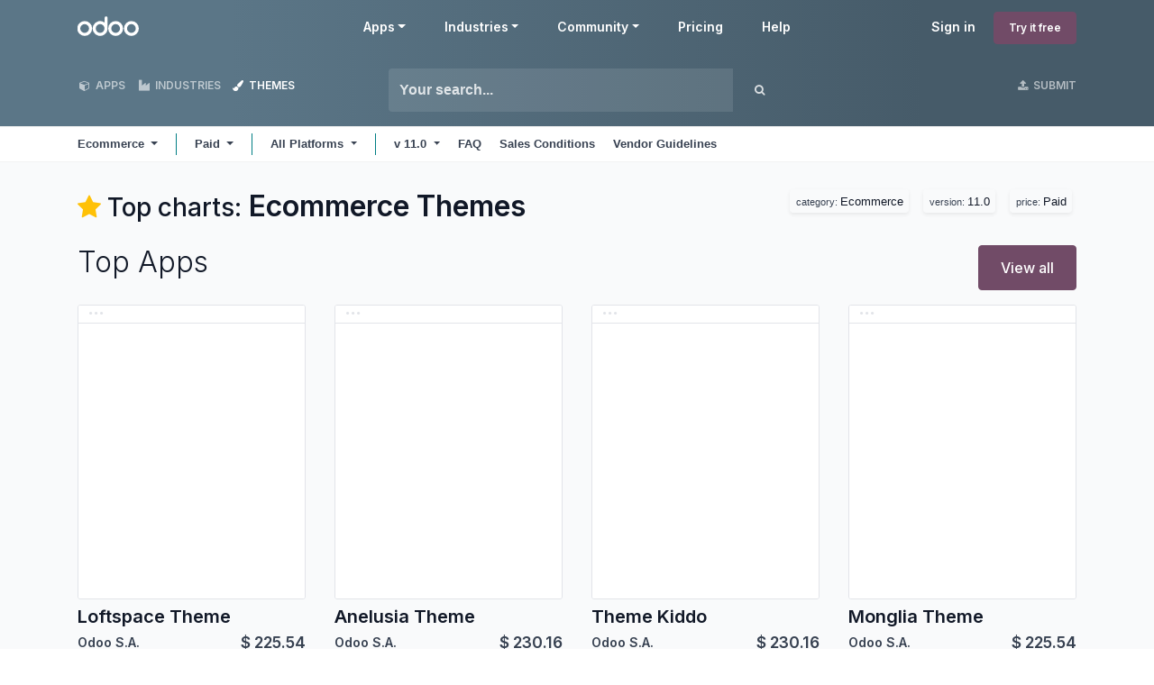

--- FILE ---
content_type: text/html; charset=utf-8
request_url: https://apps.odoo.com/apps/themes/category/Ecommerce?series=11.0&price=Paid&utm_campaign=Sale&utm_source=Bizople+Website&utm_medium=Website
body_size: 11627
content:
<!DOCTYPE html>
<html lang="en-US" data-website-id="1" data-main-object="ir.ui.view(1629,)">
    <head>
        <meta charset="utf-8"/>
        <meta http-equiv="X-UA-Compatible" content="IE=edge"/>
        <meta name="viewport" content="width=device-width, initial-scale=1"/>
      <meta name="mobile-web-app-capable" content="yes"/>
        <meta name="generator" content="Odoo"/>
      <meta name="google-site-verification" content="pgjyH0qvN69B0m_HrTKV6h8TVnbRXp5etEHo19unPy4"/>
            
        <meta property="og:type" content="website"/>
        <meta property="og:title" content="Odoo Apps Welcome Homepage | Odoo Apps Store"/>
        <meta property="og:site_name" content="Odoo Apps Store"/>
        <meta property="og:url" content="https://apps.odoo.com/apps/themes/category/Ecommerce"/>
        <meta property="og:image" content="https://apps.odoo.com/web/image/website/1/social_default_image?unique=aa2e175"/>
            
        <meta name="twitter:card" content="summary_large_image"/>
        <meta name="twitter:title" content="Odoo Apps Welcome Homepage | Odoo Apps Store"/>
        <meta name="twitter:image" content="https://apps.odoo.com/web/image/website/1/social_default_image/300x300?unique=aa2e175"/>
        
        <link rel="canonical" href="https://apps.odoo.com/apps/themes/category/Ecommerce"/>
        
        <link rel="preconnect" href="https://fonts.gstatic.com/" crossorigin=""/>
        <title>Odoo Ecommerce Themes | Odoo Apps Store</title>
        <link type="image/x-icon" rel="shortcut icon" href="//apps.odoocdn.com/web/image/website/1/favicon?unique=aa2e175"/>
        <link rel="preload" href="//apps.odoocdn.com/web/static/src/libs/fontawesome/fonts/fontawesome-webfont.woff2?v=4.7.0" as="font" crossorigin=""/>
        <link type="text/css" rel="stylesheet" href="/web/assets/1/77185a6/web.assets_frontend.min.css"/>
        <script id="web.layout.odooscript" type="text/javascript">
            var odoo = {
                csrf_token: "6cff42756243f7bbcc41ff07761df35937df74b5o1796232148",
                debug: "",
            };
        </script>
        <script type="text/javascript">
            odoo.__session_info__ = {"is_admin": false, "is_system": false, "is_public": true, "is_internal_user": false, "is_website_user": true, "uid": null, "registry_hash": "3b009b06487b72aef901a10e5098fcbf59bf686e2b0fa484d9272ce2004dd9f2", "is_frontend": true, "profile_session": null, "profile_collectors": null, "profile_params": null, "show_effect": true, "currencies": {"1": {"name": "EUR", "symbol": "\u20ac", "position": "after", "digits": [69, 2]}, "152": {"name": "GBP", "symbol": "\u00a3", "position": "before", "digits": [69, 2]}, "25": {"name": "HKD", "symbol": "$", "position": "after", "digits": [69, 2]}, "21": {"name": "INR", "symbol": "\u20b9", "position": "after", "digits": [69, 2]}, "3": {"name": "USD", "symbol": "$", "position": "before", "digits": [69, 2]}}, "quick_login": true, "bundle_params": {"lang": "en_US", "website_id": 1}, "test_mode": false, "websocket_worker_version": "19.0-2", "translationURL": "/website/translations", "geoip_country_code": "US", "geoip_phone_code": 1, "lang_url_code": "en_US"};
            if (!/(^|;\s)tz=/.test(document.cookie)) {
                const userTZ = Intl.DateTimeFormat().resolvedOptions().timeZone;
                document.cookie = `tz=${userTZ}; path=/`;
            }
        </script>
        <script type="text/javascript" defer="defer" src="/web/assets/1/8a44e2b/web.assets_frontend_minimal.min.js" onerror="__odooAssetError=1"></script>
        <script type="text/javascript" data-src="/web/assets/1/173f75e/web.assets_frontend_lazy.min.js" onerror="__odooAssetError=1"></script>
        
            <noscript>
                <style>
                    /* Prevent animated elements hiding */
                    .o_animate_in_children > * {
                        opacity: 1!important;
                        -webkit-transform: scale(1)!important;
                        -ms-transform: scale(1)!important;
                        transform: scale(1)!important;
                    }
                </style>
            </noscript>
        
    </head>
    <body>
        



        <div id="wrapwrap" class="    o_odoo_apps_welcome_homepage  loempia_themes_page o_footer_effect_enable">
            <a class="o_skip_to_content btn btn-primary rounded-0 visually-hidden-focusable position-absolute start-0" href="#wrap">Skip to Content</a>
                <header id="top" data-anchor="true" data-name="Header" data-extra-items-toggle-aria-label="Extra items button" class="   o_no_autohide_menu o_header_fixed o_main_header o_inverted o_not_editable o_main_header o_has_sub_nav o_inverted loempia_sub_nav" style=" ">
                    <div class="o_main_header_main top_menu" id="top_menu">
                <a class="float-start o_logo" href="/"><span class="visually-hidden sr-only">Odoo</span></a>
                <a href="#" role="button" class="o_mobile_menu_toggle d-inline-block d-lg-none">
                    <i class="fa fa-bars" focusable="false"></i><span class="visually-hidden sr-only">Menu</span>
                </a>
                <ul class="o_header_buttons list-unstyled">
            <li class="nav-item o_no_autohide_item">
                <a href="/web/login" class="nav-link">Sign in</a>
            </li>
        <li class="nav-item o_no_autohide_item">
            <a class="btn btn-primary btn-sm text-nowrap trial_link" href="https://www.odoo.com/trial">Try it free</a>
        </li>
                </ul>
                <ul class="o_primary_nav">
                    <li class="dropdown">
                            <a href="#" aria-label="Apps: use the dropdown menu to switch apps" data-bs-toggle="dropdown" data-bs-display="static" aria-expanded="false" class="dropdown-toggle">Apps</a>
                        <div class="start-0 dropdown-menu o_secondary_nav" data-bs-parent="o_primary_nav">
                            <div class="container">
                                <div class="row">
                                    <div class="col-lg-3 o_finance_apps ">
                                        <div class="o_nav_app_family">Finance</div>
                                        <ul>
                                            <li><a class="dropdown-item" href="https://www.odoo.com/app/accounting">Accounting</a></li>
                                            <li><a class="dropdown-item" href="https://www.odoo.com/app/invoicing">Invoicing</a></li>
                                            <li><a class="dropdown-item" href="https://www.odoo.com/app/expenses">Expenses</a></li>
                                            <li><a class="dropdown-item" href="https://www.odoo.com/app/spreadsheet">Spreadsheet (BI)</a></li>
                                            <li><a class="dropdown-item" href="https://www.odoo.com/app/documents">Documents</a></li>
                                            <li><a class="dropdown-item" href="https://www.odoo.com/app/sign">Sign</a></li>
                                        </ul>
                                    </div>
                                    <div class="col-lg-3 o_sale_apps ">
                                        <div class="o_nav_app_family">Sales</div>
                                        <ul>
                                            <li><a class="dropdown-item" href="https://www.odoo.com/app/crm">CRM</a></li>
                                            <li><a class="dropdown-item" href="https://www.odoo.com/app/sales">Sales</a></li>
                                            <li><a class="dropdown-item" href="https://www.odoo.com/app/point-of-sale-shop">POS Shop</a></li>
                                            <li><a class="dropdown-item" href="https://www.odoo.com/app/point-of-sale-restaurant">POS Restaurant</a></li>
                                            <li><a class="dropdown-item" href="https://www.odoo.com/app/subscriptions">Subscriptions</a></li>
                                            <li><a class="dropdown-item" href="https://www.odoo.com/app/rental">Rental</a></li>
                                        </ul>
                                    </div>
                                    <div class="col-lg-3 o_website_apps ">
                                        <div class="o_nav_app_family">Websites</div>
                                        <ul>
                                            <li><a class="dropdown-item" href="https://www.odoo.com/app/website">Website Builder</a></li>
                                            <li><a class="dropdown-item" href="https://www.odoo.com/app/ecommerce">eCommerce</a></li>
                                            <li><a class="dropdown-item" href="https://www.odoo.com/app/blog">Blog</a></li>
                                            <li><a class="dropdown-item" href="https://www.odoo.com/app/forum">Forum</a></li>
                                            <li><a class="dropdown-item" href="https://www.odoo.com/app/live-chat">Live Chat</a></li>
                                            <li><a class="dropdown-item" href="https://www.odoo.com/app/elearning">eLearning</a></li>
                                        </ul>
                                    </div>
                                    <div class="col-lg-3 o_inventory_apps ">
                                        <div class="o_nav_app_family">Supply Chain</div>
                                        <ul>
                                            <li><a class="dropdown-item" href="https://www.odoo.com/app/inventory">Inventory</a></li>
                                            <li><a class="dropdown-item" href="https://www.odoo.com/app/manufacturing">Manufacturing</a></li>
                                            <li><a class="dropdown-item" href="https://www.odoo.com/app/plm">PLM</a></li>
                                            <li><a class="dropdown-item" href="https://www.odoo.com/app/purchase">Purchase</a></li>
                                            <li><a class="dropdown-item" href="https://www.odoo.com/app/maintenance">Maintenance</a></li>
                                            <li><a class="dropdown-item" href="https://www.odoo.com/app/quality">Quality</a></li>
                                        </ul>
                                    </div>
                                </div>
                                <div class="row">
                                    <div class="col-lg-3 o_hr_apps ">
                                        <div class="o_nav_app_family">Human Resources</div>
                                        <ul>
                                            <li><a class="dropdown-item" href="https://www.odoo.com/app/employees">Employees</a></li>
                                            <li><a class="dropdown-item" href="https://www.odoo.com/app/recruitment">Recruitment</a></li>
                                            <li><a class="dropdown-item" href="https://www.odoo.com/app/time-off">Time Off</a></li>
                                            <li><a class="dropdown-item" href="https://www.odoo.com/app/appraisals">Appraisals</a></li>
                                            <li><a class="dropdown-item" href="https://www.odoo.com/app/referrals">Referrals</a></li>
                                            <li><a class="dropdown-item" href="https://www.odoo.com/app/fleet">Fleet</a></li>
                                        </ul>
                                    </div>
                                    <div class="col-lg-3 o_marketing_apps ">
                                        <div class="o_nav_app_family">Marketing</div>
                                        <ul>
                                            <li><a class="dropdown-item" href="https://www.odoo.com/app/social-marketing">Social Marketing</a></li>
                                            <li><a class="dropdown-item" href="https://www.odoo.com/app/email-marketing">Email Marketing</a></li>
                                            <li><a class="dropdown-item" href="https://www.odoo.com/app/sms-marketing">SMS Marketing</a></li>
                                            <li><a class="dropdown-item" href="https://www.odoo.com/app/events">Events</a></li>
                                            <li><a class="dropdown-item" href="https://www.odoo.com/app/marketing-automation">Marketing Automation</a></li>
                                            <li><a class="dropdown-item" href="https://www.odoo.com/app/surveys">Surveys</a></li>
                                        </ul>
                                    </div>
                                    <div class="col-lg-3 o_services_apps ">
                                        <div class="o_nav_app_family">Services</div>
                                        <ul>
                                            <li><a class="dropdown-item" href="https://www.odoo.com/app/project">Project</a></li>
                                            <li><a class="dropdown-item" href="https://www.odoo.com/app/timesheet">Timesheets</a></li>
                                            <li><a class="dropdown-item" href="https://www.odoo.com/app/field-service">Field Service</a></li>
                                            <li><a class="dropdown-item" href="https://www.odoo.com/app/helpdesk">Helpdesk</a></li>
                                            <li><a class="dropdown-item" href="https://www.odoo.com/app/planning">Planning</a></li>
                                            <li><a class="dropdown-item" href="https://www.odoo.com/app/appointments">Appointments</a></li>
                                        </ul>
                                    </div>
                                    <div class="col-lg-3 o_productivity_apps ">
                                        <div class="o_nav_app_family">Productivity</div>
                                        <ul>
                                            <li><a class="dropdown-item" href="https://www.odoo.com/app/discuss">Discuss</a></li>
                                            <li><a class="dropdown-item" href="https://www.odoo.com/app/approvals">Approvals</a></li>
                                            <li><a class="dropdown-item" href="https://www.odoo.com/app/iot">IoT</a></li>
                                            <li><a class="dropdown-item" href="https://www.odoo.com/app/voip">VoIP</a></li>
                                            <li><a class="dropdown-item" href="https://www.odoo.com/app/knowledge">Knowledge</a></li>
                                            <li><a class="dropdown-item" href="https://www.odoo.com/app/whatsapp">WhatsApp</a></li>
                                        </ul>
                                    </div>
                                </div>
                            </div>
                            <span class="o_store_link d-md-flex justify-content-md-center">
                                <a class="mx-md-3 px-3 dropdown-item" href="/apps/modules"><i class="fa fa-cube fa-fw me-2"></i>Third party apps</a>
                                <a class="mx-md-3 px-3 dropdown-item" href="https://www.odoo.com/app/studio"><i class="fa fa-pencil fa-fw me-2"></i>Odoo Studio</a>
                                <a href="https://www.odoo.sh" class="mx-md-3 px-3"><i class="fa fa-cloud fa-fw me-2"></i>Odoo Cloud Platform</a>
                            </span>
                        </div>
                    </li>
                        
                        <li class="dropdown">
                            <a href="#" aria-label="Industries: use the dropdown menu to find links to industries related pages" data-bs-toggle="dropdown" data-bs-display="static" aria-expanded="false" class="dropdown-toggle">Industries</a>
                            <div class="start-0 dropdown-menu o_secondary_nav" data-bs-parent="o_primary_nav">
                                <div class="container pb-4">
                                    <div class="row">
                                        <div class="col-lg-3 o_retail_industries ">
                                            <div class="o_nav_app_family">Retail</div>
                                            <ul>
                                                <li><a class="dropdown-item" href="https://www.odoo.com/industries/book-store">Book Store</a></li>
                                                <li><a class="dropdown-item" href="https://www.odoo.com/industries/clothing-store">Clothing Store</a></li>
                                                <li><a class="dropdown-item" href="https://www.odoo.com/industries/furniture-store">Furniture Store</a></li>
                                                <li><a class="dropdown-item" href="https://www.odoo.com/industries/grocery-store">Grocery Store</a></li>
                                                <li><a class="dropdown-item" href="https://www.odoo.com/industries/hardware-store">Hardware Store</a></li>
                                                <li><a class="dropdown-item" href="https://www.odoo.com/industries/toy-store">Toy Store</a></li>
                                            </ul>
                                        </div>
                                        <div class="col-lg-3 o_food_industries ">
                                            <div class="o_nav_app_family">Food & Hospitality</div>
                                            <ul>
                                                <li><a class="dropdown-item" href="https://www.odoo.com/industries/bar-pub">Bar and Pub</a></li>
                                                <li><a class="dropdown-item" href="https://www.odoo.com/industries/fine-dining-restaurant">Restaurant</a></li>
                                                <li><a class="dropdown-item" href="https://www.odoo.com/industries/fast-food">Fast Food</a></li>
                                                <li><a class="dropdown-item" href="https://www.odoo.com/industries/guest-house">Guest House</a></li>
                                                <li><a class="dropdown-item" href="https://www.odoo.com/industries/beverage-distributor">Beverage Distributor</a></li>
                                                <li><a class="dropdown-item" href="https://www.odoo.com/industries/hotel">Hotel</a></li>
                                            </ul>
                                        </div>
                                        <div class="col-lg-3 o_real_estate_industries ">
                                            <div class="o_nav_app_family">Real Estate</div>
                                            <ul>
                                                <li><a class="dropdown-item" href="https://www.odoo.com/industries/real-estate-agency">Real Estate Agency</a></li>
                                                <li><a class="dropdown-item" href="https://www.odoo.com/industries/architecture-firm">Architecture Firm</a></li>
                                                <li><a class="dropdown-item" href="https://www.odoo.com/industries/construction">Construction</a></li>
                                                <li><a class="dropdown-item" href="https://www.odoo.com/industries/estate-management">Estate Management</a></li>
                                                <li><a class="dropdown-item" href="https://www.odoo.com/industries/gardening">Gardening</a></li>
                                                <li><a class="dropdown-item" href="https://www.odoo.com/industries/property-owner-association">Property Owner Association</a></li>

                                            </ul>
                                        </div>
                                        <div class="col-lg-3 o_consulting_industries ">
                                            <div class="o_nav_app_family">Consulting</div>
                                            <ul>
                                                <li><a class="dropdown-item" href="https://www.odoo.com/industries/accounting-firm">Accounting Firm </a></li>
                                                <li><a class="dropdown-item" href="https://www.odoo.com/industries/odoo-partner">Odoo Partner</a></li>
                                                <li><a class="dropdown-item" href="https://www.odoo.com/industries/marketing-agency">Marketing Agency</a></li>
                                                <li><a class="dropdown-item" href="https://www.odoo.com/industries/law-firm">Law firm</a></li>
                                                <li><a class="dropdown-item" href="https://www.odoo.com/industries/talent-acquisition">Talent Acquisition</a></li>
                                                <li><a class="dropdown-item" href="https://www.odoo.com/industries/audit-certification">Audit & Certification</a></li>
                                            </ul>
                                        </div>
                                    </div>
                                    <div class="row">
                                        <div class="col-lg-3 o_manufacturing_industries ">
                                            <div class="o_nav_app_family">Manufacturing</div>
                                            <ul>
                                                <li><a class="dropdown-item" href="https://www.odoo.com/industries/textile-manufacturing">Textile</a></li>
                                                <li><a class="dropdown-item" href="https://www.odoo.com/industries/metal-fabricator">Metal</a></li>
                                                <li><a class="dropdown-item" href="https://www.odoo.com/industries/furniture-store">Furnitures</a></li>
                                                <li><a class="dropdown-item" href="https://www.odoo.com/industries/food-distribution">Food</a></li>
                                                <li><a class="dropdown-item" href="https://www.odoo.com/industries/micro-brewery">Brewery</a></li>
                                                <li><a class="dropdown-item" href="https://www.odoo.com/industries/corporate-gifts">Corporate Gifts</a></li>
                                            </ul>
                                        </div>
                                        <div class="col-lg-3 o_health_industries ">
                                            <div class="o_nav_app_family">Health & Fitness</div>
                                            <ul>
                                                <li><a class="dropdown-item" href="https://www.odoo.com/industries/sports-club">Sports Club</a></li>
                                                <li><a class="dropdown-item" href="https://www.odoo.com/industries/eyewear-store">Eyewear Store</a></li>
                                                <li><a class="dropdown-item" href="https://www.odoo.com/industries/fitness-center">Fitness Center</a></li>
                                                <li><a class="dropdown-item" href="https://www.odoo.com/industries/wellness-practitioners">Wellness Practitioners</a></li>
                                                <li><a class="dropdown-item" href="https://www.odoo.com/industries/pharmacy">Pharmacy</a></li>
                                                <li><a class="dropdown-item" href="https://www.odoo.com/industries/hair-salon">Hair Salon</a></li>
                                            </ul>
                                        </div>
                                        <div class="col-lg-3 o_trades_industries ">
                                            <div class="o_nav_app_family">Trades</div>
                                            <ul>
                                                <li><a class="dropdown-item" href="https://www.odoo.com/industries/handyman">Handyman</a></li>
                                                <li><a class="dropdown-item" href="https://www.odoo.com/industries/it-hardware-support">IT Hardware & Support</a></li>
                                                <li><a class="dropdown-item" href="https://www.odoo.com/industries/solar-energy">Solar Energy Systems</a></li>
                                                <li><a class="dropdown-item" href="https://www.odoo.com/industries/shoe-maker">Shoe Maker</a></li>
                                                <li><a class="dropdown-item" href="https://www.odoo.com/industries/cleaning-services">Cleaning Services</a></li>
                                                <li><a class="dropdown-item" href="https://www.odoo.com/industries/hvac-services">HVAC Services</a></li>

                                            </ul>
                                        </div>
                                        <div class="col-lg-3 o_others_industries ">
                                            <div class="o_nav_app_family">Others</div>
                                            <ul>
                                                <li><a class="dropdown-item" href="https://www.odoo.com/industries/nonprofit-organization">Nonprofit Organization</a></li>
                                                <li><a class="dropdown-item" href="https://www.odoo.com/industries/environmental-agency">Environmental Agency</a></li>
                                                <li><a class="dropdown-item" href="https://www.odoo.com/industries/billboard-rental">Billboard Rental</a></li>
                                                <li><a class="dropdown-item" href="https://www.odoo.com/industries/photography">Photography</a></li>
                                                <li><a class="dropdown-item" href="https://www.odoo.com/industries/bike-leasing">Bike Leasing</a></li>
                                                <li><a class="dropdown-item" href="https://www.odoo.com/industries/software-reseller">Software Reseller</a></li>
                                            </ul>
                                        </div>
                                    </div>
                                </div>
                                
                                <span class="o_store_link d-md-flex justify-content-center text-center">
                                    <a class="px-3 fs-6" href="https://www.odoo.com/all-industries">Browse all Industries<img src="//apps.odoocdn.com/openerp_website/static/src/img/icons/white_arrow_right.svg" height="30px" class="d-inline ms-3" alt="" loading="lazy"/></a>
                                </span>
                            </div>
                        </li>
                        
                        <li class="dropdown">
                            <a href="#" aria-label="Community: use the dropdown menu to find links to community related pages" data-bs-toggle="dropdown" data-bs-display="static" aria-expanded="false" class="dropdown-toggle">Community</a>
                            <div class="start-0 dropdown-menu o_secondary_nav pb-0" data-bs-parent="o_primary_nav">
                                <div class="container">
                                    <div class="row">
                                        <div class="col-lg-3 o_learn_com">
                                            <div class="o_nav_com_family">Learn</div>
                                            <ul>
                                                <li><a class="dropdown-item" href="https://www.odoo.com/slides/all/tag/odoo-tutorials-9">Tutorials</a></li>
                                                <li><a class="dropdown-item" href="https://www.odoo.com/page/docs">Documentation</a></li>
                                                <li><a class="dropdown-item" href="https://www.odoo.com/slides/all?slide_category=certification">Certifications</a></li>
                                                <li><a class="dropdown-item" href="https://www.odoo.com/training-events">Training</a></li>
                                                <li><a class="dropdown-item" href="https://www.odoo.com/blog">Blog</a></li>
                                                <li><a class="dropdown-item" href="https://www.odoo.fm" target="_blank">Podcast</a></li>
                                            </ul>
                                            <div class="o_nav_com_family mt-lg-5">Empower Education</div>
                                            <ul>
                                                <li><a class="dropdown-item" href="https://www.odoo.com/education/program">Education Program</a></li>
                                                <li><a class="dropdown-item" href="https://www.odoo.com/education/scale-up-business-game">Scale Up! Business Game</a></li>
                                                <li><a class="dropdown-item" href="https://www.odoo.com/education/visit-odoo">Visit Odoo</a></li>
                                            </ul>
                                        </div>
                                        <div class="col-lg-3 o_software_com">
                                            <div class="o_nav_com_family">Get the Software</div>
                                            <ul>
                                                <li><a class="dropdown-item" href="https://www.odoo.com/page/download">Download</a></li>
                                                <li><a class="dropdown-item" href="https://www.odoo.com/page/editions">Compare Editions</a></li>
                                                <li><a class="dropdown-item" href="https://www.odoo.com/page/release-notes">Releases</a></li>
                                            </ul>
                                        </div>
                                        <div class="col-lg-3 o_collab_com">
                                            <div class="o_nav_com_family">Collaborate</div>
                                            <ul>
                                                <li><a class="dropdown-item" href="https://github.com/odoo">Github</a></li>
                                                <li><a class="dropdown-item" href="https://www.odoo.com/forum/help-1">Forum</a></li>
                                                <li><a class="dropdown-item" href="https://www.odoo.com/events">Events</a></li>
                                                <li><a class="dropdown-item" href="https://github.com/odoo/odoo/wiki/Translations">Translations</a></li>
                                            </ul>
                                            <ul class="pt-lg-3">
                                                <li><a class="dropdown-item" href="https://www.odoo.com/become-a-partner">Become a Partner</a></li>
                                                <li><a class="dropdown-item" href="https://www.odoo.com/services/partners">Services for Partners</a></li>
                                                <li><a class="dropdown-item" href="https://www.odoo.com/accounting-firms/register">Register your Accounting Firm</a></li>
                                            </ul>
                                        </div>
                                        <div class="col-lg-3 o_services_com">
                                            <div class="o_nav_com_family">Get Services</div>
                                            <ul>
                                                <li><a class="dropdown-item" href="https://www.odoo.com/partners">Find a Partner</a></li>
                                                <li><a class="dropdown-item" href="https://www.odoo.com/accounting-firms">Find an Accountant</a></li>
                                            </ul>
                                            <ul class="pt-lg-3">
                                                <li><ul class="pt-lg-3">
            <li>
                <a target="_blank" href="https://www.odoo.com/r/meeting">Get a Tailored Demo</a>
            </li>
        </ul>
                                                </li>
                                                <li><a class="dropdown-item" href="https://www.odoo.com/pricing-packs">Implementation Services</a></li>
                                                <li><a class="dropdown-item" href="https://www.odoo.com/blog/customer-reviews-6">Customer References</a></li>
                                            </ul>
                                            <ul class="pt-lg-3">
                                                <li><a class="dropdown-item" href="https://www.odoo.com/help">Support</a></li>
                                                <li><a class="dropdown-item" href="//upgrade.odoo.com">Upgrades</a></li>
                                            </ul>
                                        </div>
                                    </div>
                                </div>
                                <span class="o_header_social">
                                    <div class="social_icons">
                                        <a target="_blank" href="https://github.com/odoo/odoo" class="d-inline dropdown-item"><i class="fa fa-fw fa-github" focusable="false"></i><span class="visually-hidden sr-only">Github</span></a>
                                        <a target="_blank" href="https://www.youtube.com/channel/UCkQPikELWZFLgQNHd73jkdg" class="d-inline dropdown-item"><i class="fa fa-fw fa-youtube-play" focusable="false"></i><span class="visually-hidden sr-only">Youtube</span></a>
                                        <a target="_blank" href="https://twitter.com/Odoo" class="d-inline dropdown-item"><i class="fa fa-fw fa-twitter" focusable="false"></i><span class="visually-hidden sr-only">Twitter</span></a>
                                        <a target="_blank" href="https://www.linkedin.com/company/odoo" class="d-inline dropdown-item"><i class="fa fa-fw fa-linkedin" focusable="false"></i><span class="visually-hidden sr-only">Linkedin</span></a>
                                        <a target="_blank" href="https://www.instagram.com/odoo.official" class="d-inline dropdown-item"><i class="fa fa-fw fa-instagram" focusable="false"></i><span class="visually-hidden sr-only">Instagram</span></a>
                                        <a target="_blank" href="https://www.facebook.com/odoo" class="d-inline dropdown-item"><i class="fa fa-fw fa-facebook" focusable="false"></i><span class="visually-hidden sr-only">Facebook</span></a>
                                        <a target="_blank" href="https://www.tiktok.com/@odoo" class="d-inline dropdown-item">
                                            <svg xmlns="http://www.w3.org/2000/svg" style="width: 15px; margin-top: -3px;" class="custom-tiktok" viewBox="0 0 2859 3333" shape-rendering="geometricPrecision" text-rendering="geometricPrecision" image-rendering="optimizeQuality" fill-rule="evenodd" clip-rule="evenodd" fill="currentColor"><path d="M2081 0c55 473 319 755 778 785v532c-266 26-499-61-770-225v995c0 1264-1378 1659-1932 753-356-583-138-1606 1004-1647v561c-87 14-180 36-265 65-254 86-398 247-358 531 77 544 1075 705 992-358V1h551z"></path></svg>
                                        </a>
                                        <a target="_blank" href="//podcast.odoo.com" class="d-inline dropdown-item"><i class="fa fa-fw fa-spotify" focusable="false"></i><span class="visually-hidden sr-only">Spotify</span></a>
                                    </div>
                                    <div>
                                        <a class="d-inline dropdown-item" href="tel:+3222903490"><i class="fa fa-phone text-muted me-1"></i>+32 2 290 34 90</a><ul class="pt-lg-3">
            <li>
                <a target="_blank" href="https://www.odoo.com/r/meeting">Get a Tailored Demo</a>
            </li>
        </ul>
                                    </div>
                                </span>
                            </div>
                        </li>
                        <li><a href="https://www.odoo.com/pricing">Pricing</a></li>
                        <li><a href="https://www.odoo.com/help">Help</a></li>


                </ul>
            </div>
        <div id="loempia_navbar">
            <div class="container">
                <div class="row">
                    
                    <div class="col-12 col-md-4 col-lg-3 loempia_navbar_btn">
                        <a href="/apps//modules" class="loempia_btn loempia_btn_modules "><i class="fa fa-cube"></i> APPS</a>
                        <a href="/apps//industries" class="loempia_btn loempia_btn_modules "><i class="fa fa-industry"></i> INDUSTRIES</a>
                        <a href="/apps//themes" class="loempia_btn active"><i class="fa fa-paint-brush"></i> THEMES</a>
                    </div>
                    
                    <div class="d-none d-md-block col-md-2 order-md-2 col-lg-3 order-xl-2 text-end loempia_navbar_btn">
                        <a class="loempia_btn" href="/apps/upload">
                            <i class="fa fa-upload"></i> SUBMIT
                        </a>
                    </div>
                    <div class="clearfix d-block d-md-none"></div>
                    
                    <div class="col-md-6 col-lg-6 order-md-1 order-lg-1">
        <div class="row row-cols-lg-auto">
            <form method="get" class="navbar-search input-group" action="/apps/themes/category/Ecommerce/browse">
                <input type="text" name="search" class="search-query form-control" placeholder="Your search..." value=""/>
                <button type="submit" class="btn btn-link"><i class="fa fa-search"></i></button>
            </form>
        </div>
                    </div>
                </div>
            </div>
        </div>
        <nav id="loempia_sub_menu" class="mb-0 navbar navbar-light bg-white  navbar-expand-lg">
            <div class="container">
                <ul class="nav align-items-center ps-3 ps-lg-0">
                    <li class="nav-item dropdown loempia_category_dropdown">
                        <a href="#" data-bs-toggle="dropdown" role="button" aria-haspopup="true" aria-expanded="false" class="nav-link dropdown-toggle loempia_has_category">
                            <span class="d-inline-block d-md-none">Categories</span>
                            <span class="d-none d-md-inline">Ecommerce</span>
                        </a>
                        <div class="dropdown-menu">
                            <div class="dropdown-header">Categories</div>
                            <div role="separator" class="dropdown-divider"></div>
                            
                            <a href="/apps/themes/browse?series=11.0&amp;price=Paid&amp;utm_campaign=Sale&amp;utm_source=Bizople+Website&amp;utm_medium=Website" class="dropdown-item">All</a>
                            
                                <a href="/apps/themes/category/Backend/browse?series=11.0&amp;price=Paid&amp;utm_campaign=Sale&amp;utm_source=Bizople+Website&amp;utm_medium=Website" class="dropdown-item">
                                    Backend
                                </a>
                                <a href="/apps/themes/category/Corporate/browse?series=11.0&amp;price=Paid&amp;utm_campaign=Sale&amp;utm_source=Bizople+Website&amp;utm_medium=Website" class="dropdown-item">
                                    Corporate
                                </a>
                                <a href="/apps/themes/category/Creative/browse?series=11.0&amp;price=Paid&amp;utm_campaign=Sale&amp;utm_source=Bizople+Website&amp;utm_medium=Website" class="dropdown-item">
                                    Creative
                                </a>
                                <a href="/apps/themes/category/Ecommerce/browse?series=11.0&amp;price=Paid&amp;utm_campaign=Sale&amp;utm_source=Bizople+Website&amp;utm_medium=Website" class="dropdown-item active">
                                    Ecommerce
                                </a>
                                <a href="/apps/themes/category/Education/browse?series=11.0&amp;price=Paid&amp;utm_campaign=Sale&amp;utm_source=Bizople+Website&amp;utm_medium=Website" class="dropdown-item">
                                    Education
                                </a>
                                <a href="/apps/themes/category/Entertainment/browse?series=11.0&amp;price=Paid&amp;utm_campaign=Sale&amp;utm_source=Bizople+Website&amp;utm_medium=Website" class="dropdown-item">
                                    Entertainment
                                </a>
                                <a href="/apps/themes/category/Personal/browse?series=11.0&amp;price=Paid&amp;utm_campaign=Sale&amp;utm_source=Bizople+Website&amp;utm_medium=Website" class="dropdown-item">
                                    Personal
                                </a>
                                <a href="/apps/themes/category/Retail/browse?series=11.0&amp;price=Paid&amp;utm_campaign=Sale&amp;utm_source=Bizople+Website&amp;utm_medium=Website" class="dropdown-item">
                                    Retail
                                </a>
                                <a href="/apps/themes/category/Services/browse?series=11.0&amp;price=Paid&amp;utm_campaign=Sale&amp;utm_source=Bizople+Website&amp;utm_medium=Website" class="dropdown-item">
                                    Services
                                </a>
                                <a href="/apps/themes/category/Technology/browse?series=11.0&amp;price=Paid&amp;utm_campaign=Sale&amp;utm_source=Bizople+Website&amp;utm_medium=Website" class="dropdown-item">
                                    Technology
                                </a>
                                <a href="/apps/themes/category/Miscellaneous/browse?series=11.0&amp;price=Paid&amp;utm_campaign=Sale&amp;utm_source=Bizople+Website&amp;utm_medium=Website" class="dropdown-item">
                                    Miscellaneous
                                </a>
                        </div>
                    </li>
                    <li class="nav-item divider"></li>
                </ul>

                <button class="navbar-toggler btn btn-sm ms-auto me-3 me-lg-0" type="button" data-bs-toggle="collapse" data-bs-target="#navbarNavDropdown"> <span class="navbar-toggler-icon"></span></button>

                <div class="collapse navbar-collapse" id="navbarNavDropdown">
                    <ul class="navbar-nav loempia_price_nav align-items-lg-center">
                        <li class="nav-item dropdown loempia_price_dropdown">
                            <a href="#" class="nav-link dropdown-toggle" data-bs-toggle="dropdown" role="button" aria-haspopup="true" aria-expanded="false">
                                <b>Paid</b>
                            </a>
                            <div class="dropdown-menu dropdown-menu-left" role="menu">
                                <a href="?series=11.0&amp;utm_campaign=Sale&amp;utm_source=Bizople+Website&amp;utm_medium=Website" class="dropdown-item">All Prices</a>
                                <a href="?price=Free&amp;series=11.0&amp;utm_campaign=Sale&amp;utm_source=Bizople+Website&amp;utm_medium=Website" class="dropdown-item">Open Source</a>
                                <a href="?price=Paid&amp;series=11.0&amp;utm_campaign=Sale&amp;utm_source=Bizople+Website&amp;utm_medium=Website" class="dropdown-item active">Paid</a>
                            </div>
                        </li>
                    </ul>
                    <ul class="navbar-nav loempia_data_module_nav align-items-lg-center">
                        <li class="nav-item divider d-none d-lg-block"></li>
                        <li class="nav-item dropdown loempia_data_module_dropdown">
                            <a href="#" class="nav-link dropdown-toggle" data-bs-toggle="dropdown" role="button" aria-haspopup="true" aria-expanded="false">
                                All Platforms 
                            </a>
                            <div class="dropdown-menu dropdown-menu-left" role="menu">
                                <a href="?series=11.0&amp;price=Paid&amp;utm_campaign=Sale&amp;utm_source=Bizople+Website&amp;utm_medium=Website" class="dropdown-item active">All Platforms</a>
                                <a href="?data_module=1&amp;series=11.0&amp;price=Paid&amp;utm_campaign=Sale&amp;utm_source=Bizople+Website&amp;utm_medium=Website" class="dropdown-item">Odoo Online</a>
                            </div>
                        </li>
                    </ul>
                    <ul class="navbar-nav loempia_version_nav align-items-lg-center">
                        <li class="nav-item divider d-none d-lg-block"></li>
                        <li class="nav-item dropdown loempia_version_dropdown">
                            <a href="#" class="nav-link dropdown-toggle" data-bs-toggle="dropdown" role="button" aria-haspopup="true" aria-expanded="false">
                                <b>
        v 
        11.0
                                </b>
                            </a>
                            <div class="dropdown-menu dropdown-menu-start" role="menu">
                                <a href="?series=&amp;price=Paid&amp;utm_campaign=Sale&amp;utm_source=Bizople+Website&amp;utm_medium=Website" class="dropdown-item">All versions</a>
                                    <a href="?series=19.0&amp;price=Paid&amp;utm_campaign=Sale&amp;utm_source=Bizople+Website&amp;utm_medium=Website" class="dropdown-item">
                                        19.0
                                    </a>
                                    <a href="?series=18.0&amp;price=Paid&amp;utm_campaign=Sale&amp;utm_source=Bizople+Website&amp;utm_medium=Website" class="dropdown-item">
                                        18.0
                                    </a>
                                    <a href="?series=17.0&amp;price=Paid&amp;utm_campaign=Sale&amp;utm_source=Bizople+Website&amp;utm_medium=Website" class="dropdown-item">
                                        17.0
                                    </a>
                                    <a href="?series=16.0&amp;price=Paid&amp;utm_campaign=Sale&amp;utm_source=Bizople+Website&amp;utm_medium=Website" class="dropdown-item">
                                        16.0
                                    </a>
                                    <a href="?series=15.0&amp;price=Paid&amp;utm_campaign=Sale&amp;utm_source=Bizople+Website&amp;utm_medium=Website" class="dropdown-item">
                                        15.0
                                    </a>
                                    <a href="?series=14.0&amp;price=Paid&amp;utm_campaign=Sale&amp;utm_source=Bizople+Website&amp;utm_medium=Website" class="dropdown-item">
                                        14.0
                                    </a>
                                    <a href="?series=13.0&amp;price=Paid&amp;utm_campaign=Sale&amp;utm_source=Bizople+Website&amp;utm_medium=Website" class="dropdown-item">
                                        13.0
                                    </a>
                                    <a href="?series=12.0&amp;price=Paid&amp;utm_campaign=Sale&amp;utm_source=Bizople+Website&amp;utm_medium=Website" class="dropdown-item">
                                        12.0
                                    </a>
                                    <a href="?series=11.0&amp;price=Paid&amp;utm_campaign=Sale&amp;utm_source=Bizople+Website&amp;utm_medium=Website" class="dropdown-item active">
                                        11.0
                                    </a>
                                    <a href="?series=10.0&amp;price=Paid&amp;utm_campaign=Sale&amp;utm_source=Bizople+Website&amp;utm_medium=Website" class="dropdown-item">
                                        10.0
                                    </a>
                                    <a href="?series=9.0&amp;price=Paid&amp;utm_campaign=Sale&amp;utm_source=Bizople+Website&amp;utm_medium=Website" class="dropdown-item">
                                        9.0
                                    </a>
                                    <a href="?series=8.0&amp;price=Paid&amp;utm_campaign=Sale&amp;utm_source=Bizople+Website&amp;utm_medium=Website" class="dropdown-item">
                                        8.0
                                    </a>
                                    <a href="?series=7.0&amp;price=Paid&amp;utm_campaign=Sale&amp;utm_source=Bizople+Website&amp;utm_medium=Website" class="dropdown-item">
                                        7.0
                                    </a>
                                    <a href="?series=6.1&amp;price=Paid&amp;utm_campaign=Sale&amp;utm_source=Bizople+Website&amp;utm_medium=Website" class="dropdown-item">
                                        6.1
                                    </a>
                                    <a href="?series=6.0&amp;price=Paid&amp;utm_campaign=Sale&amp;utm_source=Bizople+Website&amp;utm_medium=Website" class="dropdown-item">
                                        6.0
                                    </a>
                                    <a href="?series=5.0&amp;price=Paid&amp;utm_campaign=Sale&amp;utm_source=Bizople+Website&amp;utm_medium=Website" class="dropdown-item">
                                        5.0
                                    </a>
                            </div>
                        </li>
                    </ul>
                    <ul class="navbar-nav navbar-right">
                        <li class="nav-item"><a href="/apps/faq" class="nav-link">FAQ</a></li>
                        <li class="nav-item"><a href="/apps/sales-conditions" class="nav-link">Sales Conditions</a></li>
                        <li class="nav-item"><a href="/apps/vendor-guidelines" class="nav-link">Vendor Guidelines</a></li>
                    </ul>
                </div>
            </div>
        </nav>
        </header>
                <main>
                    

                <div id="wrap" class="js_apps top_apps">
                    <div class="container mb-3">
                        <div class="row">
                            
                            <div id="loempia_content" class="col-12">
                                <div class="row">
                                    
                                    <div class="col-12">
                                        <h1 class="mb-0 mt-0 h3">
                                            <small style="font-weight:500"><i class="fa fa-star active"></i> Top charts:</small>
                                            <b>
                                                
                                                Ecommerce</b>
                                            Themes
        <span class="loempia_search_resume h5 mt-0 mb-3 float-end">
        <a class="badge shadow-sm" style="max-width: 240px" href="/apps/themes/?series=11.0&amp;price=Paid&amp;utm_campaign=Sale&amp;utm_source=Bizople Website&amp;utm_medium=Website">
           <small class="fw_medium">category: </small>
           Ecommerce
           <span class="fa fw_medium">×</span>
        </a>
        <a class="badge shadow-sm" style="max-width: 240px" href="/apps/themes/category/Ecommerce?price=Paid&amp;utm_campaign=Sale&amp;utm_source=Bizople Website&amp;utm_medium=Website">
           <small class="fw_medium">version: </small>
           11.0
           <span class="fa fw_medium">×</span>
        </a>
        <a class="badge shadow-sm" style="max-width: 240px" href="/apps/themes/category/Ecommerce?series=11.0&amp;utm_campaign=Sale&amp;utm_source=Bizople Website&amp;utm_medium=Website">
           <small class="fw_medium">price: </small>
           Paid
           <span class="fa fw_medium">×</span>
        </a>
        </span>
                                        </h1>
                                    </div>
                                </div>
                                

                                    <h3 class="mb-3 mt-3 clearfix">
                                        <span class="fw-light">Top Apps</span>
                                        <a class="btn fw_medium btn-primary float-end" href="/apps/themes/category/Ecommerce/browse?order=Relevance&amp;series=11.0&amp;price=Paid&amp;utm_campaign=Sale&amp;utm_source=Bizople+Website&amp;utm_medium=Website">View all </a>
                                    </h3>
                                    <div class="row mb-3 loempia_themes_row">



        <div class="loempia_app_entry loempia_theme_card col-md-6 col-lg-3 " data-publish="on">
            <a href="/apps/themes/11.0/theme_loftspace">
                <div class="loempia_app_entry_top loempia_screenshot">
                    <div class="o_browser_bar"></div>
                    <div class="img img-fluid" style="background-image: url(//apps.odoocdn.com/apps/module_image?image_id=18049641);"></div>
                </div>
                <div class="loempia_app_entry_bottom">
                    <div><h5 title="Loftspace Theme"><b>Loftspace Theme</b></h5></div>
                    <div class="row">
                        <div class="col-8 loempia_panel_author">
                            <b>Odoo S.A.</b>
                        </div>
                        <div class="col-4 loempia_panel_price text-end">
                            <b><span>$ <span class="oe_currency_value">225.54</span></span></b>
                        </div>
                    </div>
                    
                    <div>
                        <span class="loempia_tags float-end">
                                <span title="Total Purchases: 88, Last month: 0">
                                    <i class="fa fa-shopping-cart"></i>
                                        88
                                </span>
                            
                        </span>
                    </div>
                </div>
            </a>
        </div>



        <div class="loempia_app_entry loempia_theme_card col-md-6 col-lg-3 " data-publish="on">
            <a href="/apps/themes/11.0/theme_anelusia">
                <div class="loempia_app_entry_top loempia_screenshot">
                    <div class="o_browser_bar"></div>
                    <div class="img img-fluid" style="background-image: url(//apps.odoocdn.com/apps/module_image?image_id=18049647);"></div>
                </div>
                <div class="loempia_app_entry_bottom">
                    <div><h5 title="Anelusia Theme"><b>Anelusia Theme</b></h5></div>
                    <div class="row">
                        <div class="col-8 loempia_panel_author">
                            <b>Odoo S.A.</b>
                        </div>
                        <div class="col-4 loempia_panel_price text-end">
                            <b><span>$ <span class="oe_currency_value">230.16</span></span></b>
                        </div>
                    </div>
                    
                    <div>
                        <span class="loempia_tags float-end">
                                <span title="Total Purchases: 16, Last month: 0">
                                    <i class="fa fa-shopping-cart"></i>
                                        16
                                </span>
                            
                        </span>
                    </div>
                </div>
            </a>
        </div>



        <div class="loempia_app_entry loempia_theme_card col-md-6 col-lg-3 " data-publish="on">
            <a href="/apps/themes/11.0/theme_kiddo">
                <div class="loempia_app_entry_top loempia_screenshot">
                    <div class="o_browser_bar"></div>
                    <div class="img img-fluid" style="background-image: url(//apps.odoocdn.com/apps/module_image?image_id=18049645);"></div>
                </div>
                <div class="loempia_app_entry_bottom">
                    <div><h5 title="Theme Kiddo"><b>Theme Kiddo</b></h5></div>
                    <div class="row">
                        <div class="col-8 loempia_panel_author">
                            <b>Odoo S.A.</b>
                        </div>
                        <div class="col-4 loempia_panel_price text-end">
                            <b><span>$ <span class="oe_currency_value">230.16</span></span></b>
                        </div>
                    </div>
                    
                    <div>
                        <span class="loempia_tags float-end">
                                <span title="Total Purchases: 3, Last month: 0">
                                    <i class="fa fa-shopping-cart"></i>
                                        3
                                </span>
                            
                        </span>
                    </div>
                </div>
            </a>
        </div>



        <div class="loempia_app_entry loempia_theme_card col-md-6 col-lg-3 " data-publish="on">
            <a href="/apps/themes/11.0/theme_monglia">
                <div class="loempia_app_entry_top loempia_screenshot">
                    <div class="o_browser_bar"></div>
                    <div class="img img-fluid" style="background-image: url(//apps.odoocdn.com/apps/module_image?image_id=18049639);"></div>
                </div>
                <div class="loempia_app_entry_bottom">
                    <div><h5 title="Monglia Theme"><b>Monglia Theme</b></h5></div>
                    <div class="row">
                        <div class="col-8 loempia_panel_author">
                            <b>Odoo S.A.</b>
                        </div>
                        <div class="col-4 loempia_panel_price text-end">
                            <b><span>$ <span class="oe_currency_value">225.54</span></span></b>
                        </div>
                    </div>
                    
                    <div>
                        <span class="loempia_tags float-end">
                                <span title="Total Purchases: 18, Last month: 0">
                                    <i class="fa fa-shopping-cart"></i>
                                        18
                                </span>
                            
                        </span>
                    </div>
                </div>
            </a>
        </div>
                                    </div>
                                
                                    <h3 class="mb-3 mt-0 clearfix">
                                        <span class="fw-light">New Themes</span>
                                        <a class="btn fw_medium btn-primary float-end" href="/apps/themes/category/Ecommerce/browse?order=Newest&amp;series=11.0&amp;price=Paid&amp;utm_campaign=Sale&amp;utm_source=Bizople+Website&amp;utm_medium=Website">View all </a>
                                    </h3>
                                    <div class="row mb-3 loempia_themes_row">



        <div class="loempia_app_entry loempia_theme_card col-md-6 col-lg-3 " data-publish="on">
            <a href="/apps/themes/11.0/tis_fashion_theme">
                <div class="loempia_app_entry_top loempia_screenshot">
                    <div class="o_browser_bar"></div>
                    <p class="loempia_panel_summary">Fashion - Theme</p>
                    <div class="img img-fluid" style="background-image: url(//apps.odoocdn.com/apps/module_image?image_id=23432726);"></div>
                </div>
                <div class="loempia_app_entry_bottom">
                    <div><h5 title="Theme Fashion"><b>Theme Fashion</b></h5></div>
                    <div class="row">
                        <div class="col-8 loempia_panel_author">
                            <b>Technaureus Info Solutions Pvt. Ltd.</b>
                        </div>
                        <div class="col-4 loempia_panel_price text-end">
                            <b><span>$ <span class="oe_currency_value">46.26</span></span></b>
                        </div>
                    </div>
                    
                    <div>
                        <span class="loempia_tags float-end">
                                <span title="Total Purchases: 5, Last month: 0">
                                    <i class="fa fa-shopping-cart"></i>
                                        5
                                </span>
                            
                        </span>
                    </div>
                </div>
            </a>
        </div>



        <div class="loempia_app_entry loempia_theme_card col-md-6 col-lg-3 " data-publish="on">
            <a href="/apps/themes/11.0/hardware_store_theme">
                <div class="loempia_app_entry_top loempia_screenshot">
                    <div class="o_browser_bar"></div>
                    <p class="loempia_panel_summary">Hardware E-Commerce multi page responsive theme</p>
                    <div class="img img-fluid" style="background-image: url(//apps.odoocdn.com/apps/module_image?image_id=10996711);"></div>
                </div>
                <div class="loempia_app_entry_bottom">
                    <div><h5 title="Hardware E-Commerce Theme"><b>Hardware E-Commerce Theme</b></h5></div>
                    <div class="row">
                        <div class="col-8 loempia_panel_author">
                            <b>Jupical Technologies Pvt. Ltd.</b>
                        </div>
                        <div class="col-4 loempia_panel_price text-end">
                            <b><span>$ <span class="oe_currency_value">104.76</span></span></b>
                        </div>
                    </div>
                    
                    <div>
                        <span class="loempia_tags float-end">
                                <span title="Total Purchases: 5, Last month: 0">
                                    <i class="fa fa-shopping-cart"></i>
                                        5
                                </span>
                            
                        </span>
                    </div>
                </div>
            </a>
        </div>



        <div class="loempia_app_entry loempia_theme_card col-md-6 col-lg-3 " data-publish="on">
            <a href="/apps/themes/11.0/jt_cascade_theme">
                <div class="loempia_app_entry_top loempia_screenshot">
                    <div class="o_browser_bar"></div>
                    <p class="loempia_panel_summary">Cascade E-commerce multi page responsive theme</p>
                    <div class="img img-fluid" style="background-image: url(//apps.odoocdn.com/apps/module_image?image_id=21152651);"></div>
                </div>
                <div class="loempia_app_entry_bottom">
                    <div><h5 title="Cascade E-commerce Theme"><b>Cascade E-commerce Theme</b></h5></div>
                    <div class="row">
                        <div class="col-8 loempia_panel_author">
                            <b>Jupical Technologies Pvt. Ltd.</b>
                        </div>
                        <div class="col-4 loempia_panel_price text-end">
                            <b><span>$ <span class="oe_currency_value">109.98</span></span></b>
                        </div>
                    </div>
                    
                    <div>
                        <span class="loempia_tags float-end">
                                <span title="Total Purchases: 1, Last month: 0">
                                    <i class="fa fa-shopping-cart"></i>
                                        1
                                </span>
                            
                        </span>
                    </div>
                </div>
            </a>
        </div>



        <div class="loempia_app_entry loempia_theme_card col-md-6 col-lg-3 " data-publish="on">
            <a href="/apps/themes/11.0/tis_theme_fashion">
                <div class="loempia_app_entry_top loempia_screenshot">
                    <div class="o_browser_bar"></div>
                    <p class="loempia_panel_summary">An Ecommerce Theme </p>
                    <div class="img img-fluid" style="background-image: url(//apps.odoocdn.com/apps/module_image?image_id=23432719);"></div>
                </div>
                <div class="loempia_app_entry_bottom">
                    <div><h5 title="Theme Fashion"><b>Theme Fashion</b></h5></div>
                    <div class="row">
                        <div class="col-8 loempia_panel_author">
                            <b>Technaureus Info Solutions Pvt. Ltd.</b>
                        </div>
                        <div class="col-4 loempia_panel_price text-end">
                            <b><span>$ <span class="oe_currency_value">28.92</span></span></b>
                        </div>
                    </div>
                    
                    <div>
                        <span class="loempia_tags float-end">
                                <span title="Total Purchases: 1, Last month: 0">
                                    <i class="fa fa-shopping-cart"></i>
                                        1
                                </span>
                            
                        </span>
                    </div>
                </div>
            </a>
        </div>
                                    </div>
                                
                                    <h3 class="mb-3 mt-0 clearfix">
                                        <span class="fw-light">Most Downloaded</span>
                                        <a class="btn fw_medium btn-primary float-end" href="/apps/themes/category/Ecommerce/browse?order=Downloads&amp;series=11.0&amp;price=Paid&amp;utm_campaign=Sale&amp;utm_source=Bizople+Website&amp;utm_medium=Website">View all</a>
                                    </h3>
                                    <div class="row mb-3 loempia_themes_row">



        <div class="loempia_app_entry loempia_theme_card col-md-6 col-lg-3 " data-publish="on">
            <a href="/apps/themes/11.0/theme_loftspace">
                <div class="loempia_app_entry_top loempia_screenshot">
                    <div class="o_browser_bar"></div>
                    <div class="img img-fluid" style="background-image: url(//apps.odoocdn.com/apps/module_image?image_id=18049641);"></div>
                </div>
                <div class="loempia_app_entry_bottom">
                    <div><h5 title="Loftspace Theme"><b>Loftspace Theme</b></h5></div>
                    <div class="row">
                        <div class="col-8 loempia_panel_author">
                            <b>Odoo S.A.</b>
                        </div>
                        <div class="col-4 loempia_panel_price text-end">
                            <b><span>$ <span class="oe_currency_value">225.54</span></span></b>
                        </div>
                    </div>
                    
                    <div>
                        <span class="loempia_tags float-end">
                                <span title="Total Purchases: 88, Last month: 0">
                                    <i class="fa fa-shopping-cart"></i>
                                        88
                                </span>
                            
                        </span>
                    </div>
                </div>
            </a>
        </div>



        <div class="loempia_app_entry loempia_theme_card col-md-6 col-lg-3 " data-publish="on">
            <a href="/apps/themes/11.0/theme_anelusia">
                <div class="loempia_app_entry_top loempia_screenshot">
                    <div class="o_browser_bar"></div>
                    <div class="img img-fluid" style="background-image: url(//apps.odoocdn.com/apps/module_image?image_id=18049647);"></div>
                </div>
                <div class="loempia_app_entry_bottom">
                    <div><h5 title="Anelusia Theme"><b>Anelusia Theme</b></h5></div>
                    <div class="row">
                        <div class="col-8 loempia_panel_author">
                            <b>Odoo S.A.</b>
                        </div>
                        <div class="col-4 loempia_panel_price text-end">
                            <b><span>$ <span class="oe_currency_value">230.16</span></span></b>
                        </div>
                    </div>
                    
                    <div>
                        <span class="loempia_tags float-end">
                                <span title="Total Purchases: 16, Last month: 0">
                                    <i class="fa fa-shopping-cart"></i>
                                        16
                                </span>
                            
                        </span>
                    </div>
                </div>
            </a>
        </div>



        <div class="loempia_app_entry loempia_theme_card col-md-6 col-lg-3 " data-publish="on">
            <a href="/apps/themes/11.0/theme_kiddo">
                <div class="loempia_app_entry_top loempia_screenshot">
                    <div class="o_browser_bar"></div>
                    <div class="img img-fluid" style="background-image: url(//apps.odoocdn.com/apps/module_image?image_id=18049645);"></div>
                </div>
                <div class="loempia_app_entry_bottom">
                    <div><h5 title="Theme Kiddo"><b>Theme Kiddo</b></h5></div>
                    <div class="row">
                        <div class="col-8 loempia_panel_author">
                            <b>Odoo S.A.</b>
                        </div>
                        <div class="col-4 loempia_panel_price text-end">
                            <b><span>$ <span class="oe_currency_value">230.16</span></span></b>
                        </div>
                    </div>
                    
                    <div>
                        <span class="loempia_tags float-end">
                                <span title="Total Purchases: 3, Last month: 0">
                                    <i class="fa fa-shopping-cart"></i>
                                        3
                                </span>
                            
                        </span>
                    </div>
                </div>
            </a>
        </div>



        <div class="loempia_app_entry loempia_theme_card col-md-6 col-lg-3 " data-publish="on">
            <a href="/apps/themes/11.0/theme_monglia">
                <div class="loempia_app_entry_top loempia_screenshot">
                    <div class="o_browser_bar"></div>
                    <div class="img img-fluid" style="background-image: url(//apps.odoocdn.com/apps/module_image?image_id=18049639);"></div>
                </div>
                <div class="loempia_app_entry_bottom">
                    <div><h5 title="Monglia Theme"><b>Monglia Theme</b></h5></div>
                    <div class="row">
                        <div class="col-8 loempia_panel_author">
                            <b>Odoo S.A.</b>
                        </div>
                        <div class="col-4 loempia_panel_price text-end">
                            <b><span>$ <span class="oe_currency_value">225.54</span></span></b>
                        </div>
                    </div>
                    
                    <div>
                        <span class="loempia_tags float-end">
                                <span title="Total Purchases: 18, Last month: 0">
                                    <i class="fa fa-shopping-cart"></i>
                                        18
                                </span>
                            
                        </span>
                    </div>
                </div>
            </a>
        </div>
                                    </div>
                                <input id="url_cart" type="hidden" value="https://www.odoo.com"/>
                            </div>
                        </div>
                    </div>
                </div>
            
        <div id="o_shared_blocks" class="oe_unremovable"></div>
                </main>
                <footer id="bottom" data-anchor="true" data-name="Footer" class="o_footer o_colored_level o_cc  o_footer_slideout">
                    <div id="footer" class="container o_not_editable ">
                <span class="o_logo o_logo_inverse d-block mx-auto o_footer_logo my-5"></span>
                <div class="row">
                    <div class="col-12 col-lg-7 col-xl-6">
                        <div class="row">
                            <div class="col-12 col-md-4 mb-3 mb-md-0">
                                <div class="row">
                                    <div class="col-6 col-md-12">
                                        <span class="o_footer_title">Community</span>
                                        <ul class="o_footer_links list-unstyled">
                                            <li><a href="https://www.odoo.com/slides/all/tag/odoo-tutorials-9">Tutorials</a></li>
                                            <li><a href="https://www.odoo.com/page/docs">Documentation</a></li>
                                            <li><a href="https://www.odoo.com/forum/help-1">Forum</a></li>
                                            
                                        </ul>
                                    </div>
                                    <div class="col-6 col-md-12">
                                        <span class="o_footer_title">Open Source</span>
                                        <ul class="o_footer_links list-unstyled">
                                            <li><a href="https://www.odoo.com/page/download">Download</a></li>
                                            <li class="divider"></li>
                                            <li><a href="https://github.com/odoo/odoo">Github</a></li>
                                            <li><a href="https://runbot.odoo.com/">Runbot</a></li>
                                            <li><a href="https://github.com/odoo/odoo/wiki/Translations">Translations</a></li>
                                        </ul>
                                    </div>
                                </div>
                            </div>
                            <div class="col-6 col-md-4">
                                <span class="o_footer_title">Services</span>
                                <ul class="o_footer_links list-unstyled">
                                    <li><a href="https://www.odoo.sh">Odoo.sh Hosting</a></li>
                                    <li class="divider"></li>
                                    <li><a href="https://www.odoo.com/help">Support</a></li>
                                    <li><a href="https://upgrade.odoo.com">Upgrade</a></li>
                                    <li><a href="https://www.odoo.com/page/developers-on-demand">Custom Developments</a></li>
                                    <li><a href="https://www.odoo.com/education/program">Education</a></li>
                                    <li class="divider"></li>
                                    <li><a href="https://www.odoo.com/accounting-firms">Find an Accountant</a></li>
                                    <li class="divider"></li>
                                    <li><a href="https://www.odoo.com/partners">Find a Partner</a></li>
                                    <li><a href="https://www.odoo.com/become-a-partner">Become a Partner</a></li>
                                </ul>
                            </div>
                            <div class="col-6 col-md-4 mb-4">
                                <span class="o_footer_title">About us</span>
                                <ul class="o_footer_links list-unstyled">
                                    <li><a href="https://www.odoo.com/page/about-us">Our company</a></li>
                                    <li><a href="https://www.odoo.com/page/brand-assets">Brand Assets</a></li>
                                    <li><a href="https://www.odoo.com/contactus">Contact us</a></li>
                                    <li><a href="https://www.odoo.com/jobs">Jobs</a></li>
                                    <li class="divider"></li>
                                    <li><a href="https://www.odoo.com/events">Events</a></li>
                                    <li><a href="//podcast.odoo.com">Podcast</a></li>
                                    <li><a href="https://www.odoo.com/blog">Blog</a></li>
                                    <li><a href="https://www.odoo.com/blog/6">Customers</a></li>
                                    <li class="divider"></li>
                                    <li><a href="https://www.odoo.com/legal">Legal</a> <span class="small text-muted">•</span> <a href="https://www.odoo.com/privacy">Privacy</a></li>
                                    <li><a href="https://www.odoo.com/security">Security</a></li>
                                </ul>
                            </div>
                        </div>
                    </div>
                    <div class="col-12 col-lg-5 col-xl-5 offset-xl-1">
                        <div class="d-flex align-items-center justify-content-between">
                        </div>
                        <hr class="mt-3 mb-4"/>
                        <p class="small text-muted">Odoo is a suite of open source business apps that cover all your company needs: CRM, eCommerce, accounting, inventory, point of sale, project management, etc.</p>
                        <p class="small text-muted mb-4">Odoo's unique value proposition is to be at the same time very easy to use and fully integrated.</p>
                        <div class="o_footer_social_media mb-4">
                            <a target="_blank" href="https://www.facebook.com/odoo" class="me-3"><i class="fa fa-fw fa-facebook"></i></a>
                            <a target="_blank" href="https://twitter.com/Odoo" class="me-3"><i class="fa fa-fw fa-twitter"></i></a>
                            <a target="_blank" href="https://www.linkedin.com/company/odoo" class="me-3"><i class="fa fa-fw fa-linkedin"></i></a>
                            <a target="_blank" href="https://github.com/odoo/odoo" class="me-3"><i class="fa fa-fw fa-github"></i></a>
                            <a target="_blank" href="https://www.instagram.com/odoo.official" class="me-3"><i class="fa fa-fw fa-instagram"></i></a>
                            <a target="_blank" href="https://www.tiktok.com/@odoo" class="me-3"><i class="fa fa-fw fa-tiktok"></i></a>
                            <a target="_blank" class="me-3" href="tel:+3222903490"><i class="fa fa-fw fa-phone"></i></a>
                        </div>
                    </div>
                </div>
            </div>
        <div class="o_footer_copyright o_not_editable">
              <div class="container py-3">
                <div class="row">
                    <div class="col-sm text-center text-sm-start text-muted">
                        <span class="o_footer_copyright_name me-2"><a class="small" href="https://www.odoo.com/app/website">Website made with <span class="o_logo o_logo_inverse o_logo_15"></span></a></span>
                    </div>
                </div>
              </div>
            </div>
        </footer>
            </div>
        <script name="plausible" defer="defer" src="https://download.odoo.com/js/plausi_odoo.js" data-domain="odoo.com"></script>
        </body>
</html>

--- FILE ---
content_type: image/svg+xml
request_url: https://apps.odoo.com/odoo_theme/static/src/img/default/logos/odoo_logo.svg
body_size: 1514
content:
<svg xmlns="http://www.w3.org/2000/svg" viewBox="0 0 180 29">
  <g>
    <path d="M169.12,28.81a10.87,10.87,0,1,0-10.86-10.88h0A10.87,10.87,0,0,0,169.12,28.81Zm0-4.46a6.41,6.41,0,1,0-6.4-6.42h0A6.41,6.41,0,0,0,169.12,24.35Z" style="fill: #fff;fill-rule: evenodd"/>
    <path d="M146.09,28.81a10.87,10.87,0,1,0-10.86-10.88h0a10.87,10.87,0,0,0,10.85,10.87Zm0-4.46a6.41,6.41,0,1,0-6.4-6.42h0A6.41,6.41,0,0,0,146.09,24.35Z" style="fill: #fff;fill-rule: evenodd"/>
    <path d="M134.25,17.86v.08a10.86,10.86,0,1,1-4.32-8.67V2.35a2.16,2.16,0,1,1,4.32,0h0Zm-10.87,6.49A6.41,6.41,0,1,0,117,17.91v0A6.41,6.41,0,0,0,123.38,24.35Z" style="fill: #fff;fill-rule: evenodd"/>
    <path d="M100.87,28.79A10.87,10.87,0,1,0,90,17.92a10.87,10.87,0,0,0,10.87,10.87Zm-.1-4.42A6.41,6.41,0,1,0,94.36,18v0A6.41,6.41,0,0,0,100.77,24.37Z" style="fill: #fff;fill-rule: evenodd"/>
  </g>
  <g>
    <path d="M79.12,28.81A10.87,10.87,0,1,0,68.26,17.93h0A10.87,10.87,0,0,0,79.12,28.81Zm0-4.46a6.41,6.41,0,1,0-6.4-6.42h0A6.41,6.41,0,0,0,79.12,24.35Z" style="fill: #888;fill-rule: evenodd"/>
    <path d="M56.09,28.81A10.87,10.87,0,1,0,45.23,17.93h0A10.87,10.87,0,0,0,56.08,28.81Zm0-4.46a6.41,6.41,0,1,0-6.4-6.42h0A6.41,6.41,0,0,0,56.09,24.35Z" style="fill: #888;fill-rule: evenodd"/>
    <path d="M44.25,17.86v.08a10.86,10.86,0,1,1-4.32-8.67V2.35a2.16,2.16,0,1,1,4.32,0h0ZM33.38,24.35A6.41,6.41,0,1,0,27,17.91v0A6.41,6.41,0,0,0,33.38,24.35Z" style="fill: #888;fill-rule: evenodd"/>
    <path d="M10.87,28.79A10.87,10.87,0,1,0,0,17.92,10.87,10.87,0,0,0,10.87,28.79Zm-.1-4.42A6.41,6.41,0,1,0,4.36,18v0A6.41,6.41,0,0,0,10.77,24.37Z" style="fill: #875a7b;fill-rule: evenodd"/>
  </g>
</svg>
